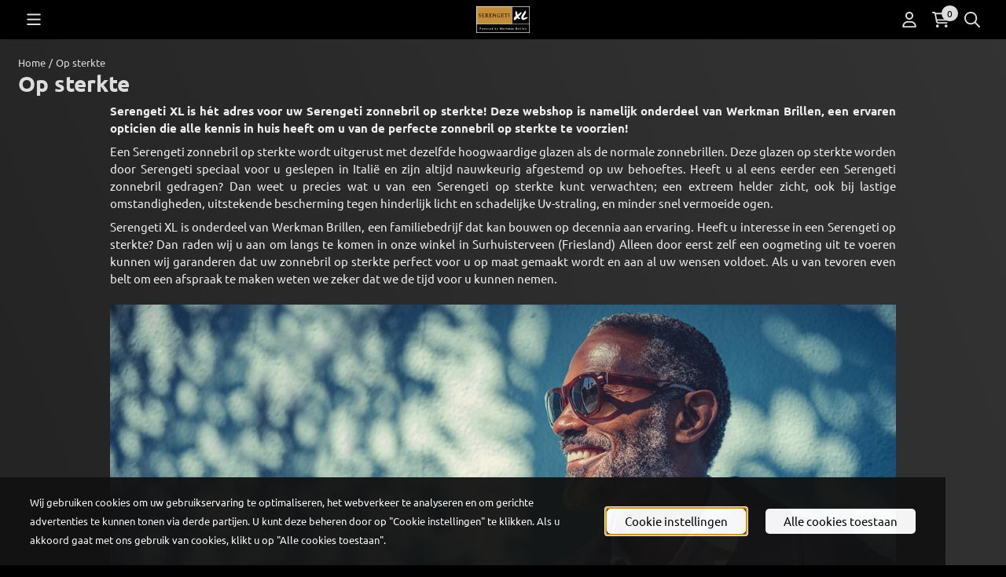

--- FILE ---
content_type: text/html; charset=UTF-8
request_url: https://www.serengetixl.nl/op-sterkte/
body_size: 17731
content:
<!DOCTYPE html> <html lang="nl" class="no-js"> <head> <meta http-equiv="content-type" content="text/html; charset=utf-8"/> <meta name="description" content="Overweegt u een zonnebril op sterkte? Met het RX-programma van Serengeti krijgt u de hoogste kwaliteit zonneglazen! Vrijwel alle actuele modellen zijn verkrijgbaar met glazen op sterkte. Lees snel verder!"/> <meta name="robots" content="index,follow"> <meta name="viewport" content="width=device-width, initial-scale=1, user-scalable=yes, maximum-scale=5" /> <meta name="google-site-verification" content="GdWgbpZxNBQJ2Gok0ivYa1OUccH2"/> <meta name="msvalidate.01" content="0CF9D7D9455F944FDD6F140780FAEE96"/> <title>Serengeti zonnebril op sterkte - bij Serengeti XL!</title> <base href="https://www.serengetixl.nl/"/> <link rel="dns-prefetch" href="https://fonts.gstatic.com/"> <link rel="dns-prefetch" href="https://cdn.shoptrader.com/"> <link rel="dns-prefetch" href="https://connect.facebook.net/"> <link rel="icon" href="https://www.serengetixl.nl/images/faviconimages/xl-favi.png" type="image/x-icon"> <link rel="shortcut icon" type="image/x-icon" href="https://www.serengetixl.nl/images/faviconimages/xl-favi.png"/> <link rel="canonical" href="https://www.serengetixl.nl/op-sterkte/"/> <script>
        window.translations = {
                        PRODUCT_CARD_ARIA_LABEL: 'Product: ',
            PRODUCT_PRIJS_ARIA_LABEL: 'Prijs: ',
                        SHOPPING_CART_BUTTON_ARIA_LABEL_1: 'Voeg ',
            SHOPPING_CART_BUTTON_ARIA_LABEL_2: ' toe aan winkelwagen',
            PRODUCT_PRIJS_KORTING_ARIA_LABEL_1: 'Van ',
            PRODUCT_PRIJS_KORTING_ARIA_LABEL_2: ' voor ',
                        SHOPPINGCART_ARIA_LIVE_QUANTITY_UPDATE_MESSAGE_BEGIN: 'Aantal van',
            SHOPPINGCART_ARIA_LIVE_QUANTITY_INCREASE_MESSAGE: 'is verhoogd naar',
            SHOPPINGCART_ARIA_LIVE_QUANTITY_DECREASE_MESSAGE: 'is verlaagd naar',
            SHOPPINGCART_ARIA_LIVE_DELETE_PRODUCT_MESSAGE: 'is verwijderd uit de winkelwagen.',
            SHOPPINGCART_ARIA_LIVE_QUANTITY_REFRESH_MESSAGE: 'is bijgewerkt naar'
        };
    </script> <style>
            @font-face{font-display:swap;font-family:'Ubuntu';font-style:normal;font-weight:400;src:url(https://fonts.gstatic.com/s/ubuntu/v21/4iCs6KVjbNBYlgoKcg72j00.woff2) format('woff2');unicode-range:U+0460-052F,U+1C80-1C8A,U+20B4,U+2DE0-2DFF,U+A640-A69F,U+FE2E-FE2F}@font-face{font-display:swap;font-family:'Ubuntu';font-style:normal;font-weight:400;src:url(https://fonts.gstatic.com/s/ubuntu/v21/4iCs6KVjbNBYlgoKew72j00.woff2) format('woff2');unicode-range:U+0301,U+0400-045F,U+0490-0491,U+04B0-04B1,U+2116}@font-face{font-display:swap;font-family:'Ubuntu';font-style:normal;font-weight:400;src:url(https://fonts.gstatic.com/s/ubuntu/v21/4iCs6KVjbNBYlgoKcw72j00.woff2) format('woff2');unicode-range:U+1F00-1FFF}@font-face{font-display:swap;font-family:'Ubuntu';font-style:normal;font-weight:400;src:url(https://fonts.gstatic.com/s/ubuntu/v21/4iCs6KVjbNBYlgoKfA72j00.woff2) format('woff2');unicode-range:U+0370-0377,U+037A-037F,U+0384-038A,U+038C,U+038E-03A1,U+03A3-03FF}@font-face{font-display:swap;font-family:'Ubuntu';font-style:normal;font-weight:400;src:url(https://fonts.gstatic.com/s/ubuntu/v21/4iCs6KVjbNBYlgoKcQ72j00.woff2) format('woff2');unicode-range:U+0100-02BA,U+02BD-02C5,U+02C7-02CC,U+02CE-02D7,U+02DD-02FF,U+0304,U+0308,U+0329,U+1D00-1DBF,U+1E00-1E9F,U+1EF2-1EFF,U+2020,U+20A0-20AB,U+20AD-20C0,U+2113,U+2C60-2C7F,U+A720-A7FF}@font-face{font-display:swap;font-family:'Ubuntu';font-style:normal;font-weight:400;src:url(https://fonts.gstatic.com/s/ubuntu/v21/4iCs6KVjbNBYlgoKfw72.woff2) format('woff2');unicode-range:U+0000-00FF,U+0131,U+0152-0153,U+02BB-02BC,U+02C6,U+02DA,U+02DC,U+0304,U+0308,U+0329,U+2000-206F,U+20AC,U+2122,U+2191,U+2193,U+2212,U+2215,U+FEFF,U+FFFD}@font-face{font-display:swap;font-family:'Ubuntu';font-style:normal;font-weight:700;src:url(https://fonts.gstatic.com/s/ubuntu/v21/4iCv6KVjbNBYlgoCxCvjvWyNL4U.woff2) format('woff2');unicode-range:U+0460-052F,U+1C80-1C8A,U+20B4,U+2DE0-2DFF,U+A640-A69F,U+FE2E-FE2F}@font-face{font-display:swap;font-family:'Ubuntu';font-style:normal;font-weight:700;src:url(https://fonts.gstatic.com/s/ubuntu/v21/4iCv6KVjbNBYlgoCxCvjtGyNL4U.woff2) format('woff2');unicode-range:U+0301,U+0400-045F,U+0490-0491,U+04B0-04B1,U+2116}@font-face{font-display:swap;font-family:'Ubuntu';font-style:normal;font-weight:700;src:url(https://fonts.gstatic.com/s/ubuntu/v21/4iCv6KVjbNBYlgoCxCvjvGyNL4U.woff2) format('woff2');unicode-range:U+1F00-1FFF}@font-face{font-display:swap;font-family:'Ubuntu';font-style:normal;font-weight:700;src:url(https://fonts.gstatic.com/s/ubuntu/v21/4iCv6KVjbNBYlgoCxCvjs2yNL4U.woff2) format('woff2');unicode-range:U+0370-0377,U+037A-037F,U+0384-038A,U+038C,U+038E-03A1,U+03A3-03FF}@font-face{font-display:swap;font-family:'Ubuntu';font-style:normal;font-weight:700;src:url(https://fonts.gstatic.com/s/ubuntu/v21/4iCv6KVjbNBYlgoCxCvjvmyNL4U.woff2) format('woff2');unicode-range:U+0100-02BA,U+02BD-02C5,U+02C7-02CC,U+02CE-02D7,U+02DD-02FF,U+0304,U+0308,U+0329,U+1D00-1DBF,U+1E00-1E9F,U+1EF2-1EFF,U+2020,U+20A0-20AB,U+20AD-20C0,U+2113,U+2C60-2C7F,U+A720-A7FF}@font-face{font-display:swap;font-family:'Ubuntu';font-style:normal;font-weight:700;src:url(https://fonts.gstatic.com/s/ubuntu/v21/4iCv6KVjbNBYlgoCxCvjsGyN.woff2) format('woff2');unicode-range:U+0000-00FF,U+0131,U+0152-0153,U+02BB-02BC,U+02C6,U+02DA,U+02DC,U+0304,U+0308,U+0329,U+2000-206F,U+20AC,U+2122,U+2191,U+2193,U+2212,U+2215,U+FEFF,U+FFFD}#owl-carousel-homepage .owl-dots .owl-dot.active span,#owl-carousel-homepage .owl-dots .owl-dot:hover span{background:##999999!important}div#slider-homepage{max-height:1000px}.mega-menu{--mega-menu-column-width:275px;--mega-menu-column-spacer:2rem;--mega-menu-extra-field-spacer:var(--mega-menu-column-spacer);--mega-menu-extra-field-width:275px;--mega-menu-heading-color:var(--grey-900);--mega-menu-heading-color-hover:var(--grey-900);--mega-menu-link-color:var(--grey-700);--mega-menu-link-color-hover:var(--grey-700);--mega-menu-extra-field-color:var(--grey-700);justify-content:space-between;gap:var(--mega-menu-extra-field-spacer);display:none;position:absolute;height:auto;z-index:var(--mega-menu-dropdown-z-index);background:#fff;box-shadow:none;transition-property:box-shadow;border-radius:var(--mega-menu-dropdown-border-radius);border:0}.mega-menu:has(.mega-menu__extra-field){--mega-menu-column-width:245px}.hasSubChilds.mega-menu,.smallMenuMaxItems.mega-menu{--mega-menu-nav-width:calc(100% - var(--mega-menu-extra-field-width) - var(--mega-menu-extra-field-spacer));left:0;width:100%;padding-block:1.5rem;padding-inline:2rem}.hasNoSubChilds:not(.smallMenuMaxItems).mega-menu{--mega-menu-nav-width:auto;--mega-menu-min-width:12rem;min-width:var(--mega-menu-min-width);width:max-content;padding-block:.5rem;padding-inline:var(--site-nav-item-padding-x)}@supports selector(:has(a,b)){.site-nav-item--level-0:has(.hasNoSubChilds:not(.smallMenuMaxItems).mega-menu){position:relative}.hasNoSubChilds:not(.smallMenuMaxItems).mega-menu{min-width:max(var(--mega-menu-min-width), 100%)}}.site-nav-item--level-0 .mega-menu.is-open,.site-nav-item--level-0:hover .mega-menu,.site-nav-item--level-0.js-hover .mega-menu{display:flex;--mega-menu-box-shadow-backdrop:-500vh 1000vh 0 1000vh rgba(0, 0, 0, .05);--mega-menu-box-shadow-border-color:var(--border-color);--mega-menu-box-shadow-border:0 1px 0 0 var(--mega-menu-box-shadow-border-color), /* bottom */
            -1px 0 0 0 var(--mega-menu-box-shadow-border-color), /* left */
            1px 0 0 0 var(--mega-menu-box-shadow-border-color);box-shadow:var(--mega-menu-box-shadow-border),var(--shadow-xl),var(--mega-menu-box-shadow-backdrop)}.hasSubChilds .mega-menu__nav,.smallMenuMaxItems .mega-menu__nav{column-gap:var(--mega-menu-column-spacer);column-width:var(--mega-menu-column-width);column-count:auto}.mega-menu__nav{width:100%}.hasSubChilds .mega-menu__list-wrapper{flex:1 0 auto;width:100%;margin-bottom:1rem;-webkit-column-break-inside:avoid;page-break-inside:avoid;break-inside:avoid}.mega-menu__list-heading,.mega-menu__list-item-link{display:block;text-overflow:ellipsis;overflow-x:hidden}@media screen and (max-width:1200px){.site-nav-item-link--level-0,.mega-menu__list-heading,.mega-menu__list-item-link{font-size:var(--text-size-sm)}}.mega-menu__list-heading:hover,.mega-menu__list-heading:focus,.mega-menu__list-item-link:hover,.mega-menu__list-item-link:focus{text-decoration:underline}.hasSubChilds .mega-menu__list-heading{font-weight:var(--font-weight-bold);color:var(--mega-menu-heading-color)}.hasSubChilds .mega-menu__list-heading:hover,.hasSubChilds .mega-menu__list-heading:focus{color:var(--mega-menu-heading-color-hover)}.hasNoSubChilds .mega-menu__list-heading,.hasNoSubChilds .mega-menu__extra-field{padding-block:.5rem}.mega-menu__list-item-link{padding-block:.25em}.hasNoSubChilds .mega-menu__list-heading,.mega-menu__list-item-link{color:var(--mega-menu-link-color)}.hasNoSubChilds .mega-menu__list-heading:hover,.hasNoSubChilds .mega-menu__list-heading:focus,.mega-menu__list-item-link:hover,.mega-menu__list-item-link:focus{color:var(--mega-menu-link-color-hover)}.mega-menu__btn{--btn-font-weight:var(--font-weight-normal);margin-top:.25rem}.mega-menu__extra-field{color:var(--mega-menu-extra-field-color)}.mega-menu__extra-field img{max-width:100%;height:auto}.mega-menu__extra-field--has-category-image{display:flex}.mega-menu__category-image{margin:auto}
        </style> <link rel="stylesheet" href="/themes/4000/css/abstracts/_print.css" media="print" crossorigin> <link rel="stylesheet" href="/themes/4000/css/abstracts/_variables_new.css?v=131.29571855371892501907" crossorigin> <link rel="stylesheet" href="/images/css/stApp-4000.css?v=131.29571855371892501907" crossorigin> <link rel="stylesheet" href="/themes/4000/css/stProduct-4000.css?v=131.29571855371892501907" crossorigin> <link rel="stylesheet" href="/themes/4000/css/homepagebuilder.css.signalize?controller=categorie&pageId=82&v=131.29571855371892501907" crossorigin> <link rel="stylesheet" href="/themes/4000/css/icomoon.css?v=131.29571855371892501907" media="print" onload="this.media='all'" crossorigin> <script>
        window.dataLayer = window.dataLayer || [];

        function gtag(){
            dataLayer.push(arguments);
        }

        gtag('consent', 'default', {
            'ad_storage': 'granted',
            'ad_user_data': 'granted',
            'ad_personalization': 'granted',
            'analytics_storage': 'granted',
            'functionality_storage': 'granted',
            'personalization_storage': 'granted',
            'security_storage': 'granted',
        });
    </script> <script>(function (w, d, s, l, i) {
            w[l] = w[l] || []; w[l].push({
                'gtm.start':
                    new Date().getTime(), event: 'gtm.js'
            }); var f = d.getElementsByTagName(s)[0],
                j = d.createElement(s), dl = l != 'dataLayer' ? '&l=' + l : ''; j.async = true; j.src =
                'https://www.googletagmanager.com/gtm.js?id=' + i + dl; f.parentNode.insertBefore(j, f);
        })(window,document,'script','dataLayer','G-1C8PB7NXCQ');
    </script>
    

    
    
        
        
        
        
        </head> <body id="st_index" class="op-sterkte not-logged-in "> <noscript> <iframe src="https://www.googletagmanager.com/ns.html?id=G-1C8PB7NXCQ" height="0" width="0" style="display:none;visibility:hidden"></iframe> </noscript> <a href="#main-content" class="skip-link_btn btn btn-dark">Ga naar hoofdinhoud</a> <a name="body-top"></a> <div class="page_placeholder_layover" id="page_placeholder_layover"> <img src="opc_loader.png" class="opc_loader" alt="" role="presentation"/> </div> <div id="cookieAriaLiveRegion" class="sr-only" aria-live="polite" aria-atomic="true"> <p id="cookieAriaLiveMessage">Cookievoorkeuren zijn momenteel gesloten.</p> </div><aside class="topmenu" aria-label="Topmenu"> <div class="bs-container d-flex" style="height:100%;"> <div class="topmenu-inner" id="menu_top"> <div class="topmenu-inner-col"> </div> <nav class="topmenu-inner-col" aria-label="Topmenu navigatie"> <ul class="topmenu-nav"> <li class="topmenu-nav-item topmenu-nav-item-1"><a href="https://www.serengetixl.nl/onze-winkel/" target="_self">Bezoek onze winkel!</a></li> <li class="topmenu-nav-item topmenu-nav-item-2"><a href="https://www.serengetixl.nl/goede-zonnebril/" target="_self">Zonnebril tips</a></li> <li class="topmenu-nav-item topmenu-nav-item-3"><a href="https://www.serengetixl.nl/login.php" target="_self">Account aanmaken</a></li> </ul> <ul class="topmenu_login-box"> <li class="login-button"> <button href="https://www.serengetixl.nl/login.php" id="login-toggle" aria-haspopup="true" aria-controls="login-form" aria-expanded="false" class="loggedin btn-topmenu">
                Inloggen<span class="st-icon st-icon-style-regular st-icon-caret-down"> <svg xmlns="http://www.w3.org/2000/svg" viewBox="0 0 320 512"> <path d="M137.4 374.6c12.5 12.5 32.8 12.5 45.3 0l128-128c9.2-9.2 11.9-22.9 6.9-34.9s-16.6-19.8-29.6-19.8L32 192c-12.9 0-24.6 7.8-29.6 19.8s-2.2 25.7 6.9 34.9l128 128z"/> </svg> </span> </button> <div id="login-bar" class="dropdown-menu" role="form" aria-labelledby="login-toggle" hidden> <form name="login-bar" action="https://www.serengetixl.nl/login.php?action=process" method="post" enctype="application/x-www-form-urlencoded" autocomplete="off"> <input type="hidden" name="form_name" value="login-bar"> <div id="login-bar-email-adress"> <label for="loginBarEmail">E-mailadres:</label> <input type="email" name="email_address" class="form-control" id="loginBarEmail" autocomplete="username email"> </div> <div id="login-bar-password"> <label for="loginbarPassword">Wachtwoord</label> <input type="password" name="password" class="form-control" id="loginbarPassword" autocomplete="current-password"> </div> <div class="login-bar-submit"> <button type="submit" class="configuration_btn configuration_button configuration_button_general has_icon_left"> <span class="st-icon st-icon-style-regular st-icon-user"> <svg xmlns="http://www.w3.org/2000/svg" viewBox="0 0 448 512"> <path d="M272 304h-96C78.8 304 0 382.8 0 480c0 17.67 14.33 32 32 32h384c17.67 0 32-14.33 32-32C448 382.8 369.2 304 272 304zM48.99 464C56.89 400.9 110.8 352 176 352h96c65.16 0 119.1 48.95 127 112H48.99zM224 256c70.69 0 128-57.31 128-128c0-70.69-57.31-128-128-128S96 57.31 96 128C96 198.7 153.3 256 224 256zM224 48c44.11 0 80 35.89 80 80c0 44.11-35.89 80-80 80S144 172.1 144 128C144 83.89 179.9 48 224 48z"/> </svg> </span> <span class="button">Inloggen</span> </button> </div> <div id="login-bar-password-forgotten"> <a href="https://www.serengetixl.nl/password_forgotten.php" class="user_pass_forgotten text-decoration-underline">Wachtwoord vergeten?</a> </div> <div id="login-bar-create-account"> <a href="https://www.serengetixl.nl/create_account.php" class="user_create_account text-decoration-underline">Account aanmaken</a> </div> </form> </div> </li> </ul> </nav> </div> </div> </aside><header class="site-header site-header-large site-header-large-logo-left" role="banner" aria-label="Website header"> <div class="bs-container"> <div class="site-header-inner row align-items-center justify-content-between"> <div class="col-auto col-logo d-flex align-items-center"> <a class="header-logo | d-flex justify-content-center align-items-center" style="height:100%;" href="https://www.serengetixl.nl/" > <img data-use-webp='no' fetchpriority='high' width='200' height='100' alt='serengetixl.nl Startpagina' style=' box-sizing:content-box;
            max-height:125px;
            max-width:500px;
            padding-top:10px;
            padding-bottom:20px;' class='header-logo-image' src='/images/shoplogoimages/serengetixl-logo-2023-klein.jpg' onerror='this.onerror=null; this.src="/images/placeholders/image_missing_vierkant.png";'> </a> </div> <div class="col"> <div class="site-header-searchbar"> <form name="advanced_search" action="https://www.serengetixl.nl/advanced_search_result.php" method="get" enctype="application/x-www-form-urlencoded"> <input type="hidden" name="form_name" value="advanced_search"> <label for="search" class="sr-only">Zoeken</label> <div class="input-group"> <input type="hidden" name="search_in_description" value="1"> <input type="hidden" name="Beschrijving" value="1"> <input type="hidden" name="Artikelnaam" value=true> <input type="hidden" name="Ean" value="1"> <input type="hidden" name="Sku" value="1"> <input type="hidden" name="Artikelnummer" value="1"> <input type="hidden" name="Tag" value="0"> <input type="hidden" name="inc_subcat" value="1"> <input name="keywords" type="search" value="" placeholder="Zoeken..." class="form-control form-control-visually-first" id="search"/> <button class="btn btn-icon btn-secondary" type="submit"> <span class="st-icon st-icon-style-regular st-icon-magnifying-glass"> <svg xmlns="http://www.w3.org/2000/svg" viewBox="0 0 512 512"> <path d="M504.1 471l-134-134C399.1 301.5 415.1 256.8 415.1 208c0-114.9-93.13-208-208-208S-.0002 93.13-.0002 208S93.12 416 207.1 416c48.79 0 93.55-16.91 129-45.04l134 134C475.7 509.7 481.9 512 488 512s12.28-2.344 16.97-7.031C514.3 495.6 514.3 480.4 504.1 471zM48 208c0-88.22 71.78-160 160-160s160 71.78 160 160s-71.78 160-160 160S48 296.2 48 208z"/> </svg> </span> </button> </div> </form> <div class="overlay-searchbar"></div> </div> </div> <div class="col-auto d-flex justify-content-end"> <nav class="site-header-nav d-flex" aria-label="Gebruikersnavigatie"> <a href="https://www.serengetixl.nl/login.php" role="button" class="site-header-nav-item  " aria-label="Inloggen"> <span class="st-icon st-icon-style-regular st-icon-user"> <svg xmlns="http://www.w3.org/2000/svg" viewBox="0 0 448 512"> <path d="M272 304h-96C78.8 304 0 382.8 0 480c0 17.67 14.33 32 32 32h384c17.67 0 32-14.33 32-32C448 382.8 369.2 304 272 304zM48.99 464C56.89 400.9 110.8 352 176 352h96c65.16 0 119.1 48.95 127 112H48.99zM224 256c70.69 0 128-57.31 128-128c0-70.69-57.31-128-128-128S96 57.31 96 128C96 198.7 153.3 256 224 256zM224 48c44.11 0 80 35.89 80 80c0 44.11-35.89 80-80 80S144 172.1 144 128C144 83.89 179.9 48 224 48z"/> </svg> </span> </a> <div class="site-header-basket-wrapper basket_wrapper"> <div class="site-header-nav-item"> <a href="https://www.serengetixl.nl/shopping_cart.php" role="button" id="basket-toggle" class="basket-button" aria-controls="floating-basket" aria-expanded="false" aria-label="Winkelwagen bekijken, 0 items" aria-haspopup="true"> <span class="st-icon st-icon-style-regular st-icon-cart-shopping"> <svg xmlns="http://www.w3.org/2000/svg" viewBox="0 0 576 512"> <path d="M24 0C10.7 0 0 10.7 0 24S10.7 48 24 48H69.5c3.8 0 7.1 2.7 7.9 6.5l51.6 271c6.5 34 36.2 58.5 70.7 58.5H488c13.3 0 24-10.7 24-24s-10.7-24-24-24H199.7c-11.5 0-21.4-8.2-23.6-19.5L170.7 288H459.2c32.6 0 61.1-21.8 69.5-53.3l41-152.3C576.6 57 557.4 32 531.1 32h-411C111 12.8 91.6 0 69.5 0H24zM131.1 80H520.7L482.4 222.2c-2.8 10.5-12.3 17.8-23.2 17.8H161.6L131.1 80zM176 512a48 48 0 1 0 0-96 48 48 0 1 0 0 96zm336-48a48 48 0 1 0 -96 0 48 48 0 1 0 96 0z"/> </svg> </span> <span class="quantity" id="basket-count" data-bind="text: cartCount" aria-live="polite">0</span> </a> </div> <div class="floating_basket_wrapper dropdown-menu" id="floating-basket" aria-label="Winkelwagen overzicht" hidden> <div class="basket_content"> <a href="https://www.serengetixl.nl/shopping_cart.php" id="skip-to-checkout">Sla productlijst over en ga naar afrekenen</a> <table data-bind="visible: cartTable().length > 0" role="table" aria-label="Producten in winkelwagen"> <tbody data-bind="foreach: cartTable" role="rowgroup"> <tr role="row" data-bind="attr: { 'aria-labelledby': 'product-name-' + product_id(), 'aria-describedby': 'product-quantity-' + product_id() + ' product-price-' + product_id() }"> <td role="cell" class="product_image_cell"> <div class="product_image"> <img data-bind="attr: { src: image(), alt: name }"> </div> </td> <td role="cell" class="product_name_cell"> <p data-bind="attr: { 'id': 'product-name-' + product_id() }"><span data-bind="attr: { 'id': 'product-quantity-' + product_id() }, text: quantity"></span> x <a data-bind="attr: { href: url, 'aria-describedby': 'product-quantity-' + product_id() }, text: name"></a></p> <span data-bind="foreach: attributes, visible: attributes().length > 0"> <small><i>-&nbsp;<span data-bind="html: option_name() + ' ' + value_name()"></span></i></small><br> </span> <p data-bind="attr: { 'id': 'product-price-' + product_id() }, html: $root.currencyFormat.symbolLeft + stAppTools.number_format(parseFloat(total_price()) * parseFloat($root.currencyFormat.value), $root.currencyFormat.decimalPlaces, $root.currencyFormat.decimalPoint, $root.currencyFormat.thousandsPoint) + $root.currencyFormat.symbolRight"></p> </td> <td class="product_price_cell" data-bind="click: $parent.removeProduct"> <button aria-label="Verwijder dit product uit de winkelwagen" class="btn btn-transparent"> <span class="st-icon st-icon-style-regular st-icon-trash"> <svg xmlns="http://www.w3.org/2000/svg" viewBox="0 0 448 512"> <path d="M424 80C437.3 80 448 90.75 448 104C448 117.3 437.3 128 424 128H412.4L388.4 452.7C385.9 486.1 358.1 512 324.6 512H123.4C89.92 512 62.09 486.1 59.61 452.7L35.56 128H24C10.75 128 0 117.3 0 104C0 90.75 10.75 80 24 80H93.82L130.5 24.94C140.9 9.357 158.4 0 177.1 0H270.9C289.6 0 307.1 9.358 317.5 24.94L354.2 80H424zM177.1 48C174.5 48 171.1 49.34 170.5 51.56L151.5 80H296.5L277.5 51.56C276 49.34 273.5 48 270.9 48H177.1zM364.3 128H83.69L107.5 449.2C108.1 457.5 115.1 464 123.4 464H324.6C332.9 464 339.9 457.5 340.5 449.2L364.3 128z"/> </svg> </span> </button> </td> </tr> </tbody> </table> <span class="shopping-cart-empty" data-bind="visible: cartTable().length == 0">
            Uw winkelwagen is leeg
        </span> </div> <div class="clear"></div> <div class="floating_basket_total clearfix"> <span class="floating_basket_total_price" data-bind="html: cartValue"></span> <a id="btn-basket-checkout" href="https://www.serengetixl.nl/shopping_cart.php" class="configuration_btn configuration_button button configuration_button_submit has_icon_right" data-bind="visible: cartTable().length != 0" role="button"> <span class="button">Afrekenen</span> <span class="st-icon st-icon-style-regular st-icon-arrow-right"> <svg xmlns="http://www.w3.org/2000/svg" viewBox="0 0 448 512"> <path d="M264.6 70.63l176 168c4.75 4.531 7.438 10.81 7.438 17.38s-2.688 12.84-7.438 17.38l-176 168c-9.594 9.125-24.78 8.781-33.94-.8125c-9.156-9.5-8.812-24.75 .8125-33.94l132.7-126.6H24.01c-13.25 0-24.01-10.76-24.01-24.01s10.76-23.99 24.01-23.99h340.1l-132.7-126.6C221.8 96.23 221.5 80.98 230.6 71.45C239.8 61.85 254.1 61.51 264.6 70.63z"/> </svg> </span> </a> </div> </div> </div> </nav> </div> </div> </div> </header><header class="main-header-mobile" role="banner" aria-label="Website header"> <div class="header-mobile "> <div class="bs-container header-mobile-container"> <div class="header-mobile-col" style="flex:1;"> <div class="header-mobile-icon menu-icon" tabindex="0" role="button" aria-controls="mobile_menu" aria-expanded="false"> <span class="st-icon st-icon-style-regular st-icon-bars"> <svg xmlns="http://www.w3.org/2000/svg" viewBox="0 0 448 512"> <path d="M0 88C0 74.75 10.75 64 24 64H424C437.3 64 448 74.75 448 88C448 101.3 437.3 112 424 112H24C10.75 112 0 101.3 0 88zM0 248C0 234.7 10.75 224 24 224H424C437.3 224 448 234.7 448 248C448 261.3 437.3 272 424 272H24C10.75 272 0 261.3 0 248zM424 432H24C10.75 432 0 421.3 0 408C0 394.7 10.75 384 24 384H424C437.3 384 448 394.7 448 408C448 421.3 437.3 432 424 432z"/> </svg> </span></div> </div> <div class="header-mobile-col"> <div id="mobile_menu_logo" class="header-mobile-logo"> <a class="header-mobile-logo-link" href=https://www.serengetixl.nl/> <img data-use-webp='no' width='200' height='100' fetchpriority='high' alt='serengetixl.nl Startpagina' class='header-mobile-logo-image' src='/images/shoplogoimages/serengetixl-logo-2023-klein.jpg' onerror='this.onerror=null; this.src="/images/placeholders/image_missing_vierkant.png";'> </a> </div> </div> <nav class="header-mobile-col justify-content-end" style="flex:1;" id="mobile_menu_show_quantity_JS" aria-label="Gebruikersnavigatie"> <div class="header-mobile-icon account-icon"> <a href="https://www.serengetixl.nl/account.php"> <span class="st-icon st-icon-style-regular st-icon-user"> <svg xmlns="http://www.w3.org/2000/svg" viewBox="0 0 448 512"> <path d="M272 304h-96C78.8 304 0 382.8 0 480c0 17.67 14.33 32 32 32h384c17.67 0 32-14.33 32-32C448 382.8 369.2 304 272 304zM48.99 464C56.89 400.9 110.8 352 176 352h96c65.16 0 119.1 48.95 127 112H48.99zM224 256c70.69 0 128-57.31 128-128c0-70.69-57.31-128-128-128S96 57.31 96 128C96 198.7 153.3 256 224 256zM224 48c44.11 0 80 35.89 80 80c0 44.11-35.89 80-80 80S144 172.1 144 128C144 83.89 179.9 48 224 48z"/> </svg> </span> </a> </div> <div class="header-mobile-icon shopping-icon"> <a href="https://www.serengetixl.nl/shopping_cart.php"> <span class="st-icon st-icon-style-regular st-icon-cart-shopping"> <svg xmlns="http://www.w3.org/2000/svg" viewBox="0 0 576 512"> <path d="M24 0C10.7 0 0 10.7 0 24S10.7 48 24 48H69.5c3.8 0 7.1 2.7 7.9 6.5l51.6 271c6.5 34 36.2 58.5 70.7 58.5H488c13.3 0 24-10.7 24-24s-10.7-24-24-24H199.7c-11.5 0-21.4-8.2-23.6-19.5L170.7 288H459.2c32.6 0 61.1-21.8 69.5-53.3l41-152.3C576.6 57 557.4 32 531.1 32h-411C111 12.8 91.6 0 69.5 0H24zM131.1 80H520.7L482.4 222.2c-2.8 10.5-12.3 17.8-23.2 17.8H161.6L131.1 80zM176 512a48 48 0 1 0 0-96 48 48 0 1 0 0 96zm336-48a48 48 0 1 0 -96 0 48 48 0 1 0 96 0z"/> </svg> </span> <span class="quantity" data-bind="text: cartCount"></span> </a> </div> <div class="header-mobile-icon js-toggle-mobile-searchbar | search-icon"> <a> <span class="st-icon st-icon-style-regular st-icon-magnifying-glass"> <svg xmlns="http://www.w3.org/2000/svg" viewBox="0 0 512 512"> <path d="M504.1 471l-134-134C399.1 301.5 415.1 256.8 415.1 208c0-114.9-93.13-208-208-208S-.0002 93.13-.0002 208S93.12 416 207.1 416c48.79 0 93.55-16.91 129-45.04l134 134C475.7 509.7 481.9 512 488 512s12.28-2.344 16.97-7.031C514.3 495.6 514.3 480.4 504.1 471zM48 208c0-88.22 71.78-160 160-160s160 71.78 160 160s-71.78 160-160 160S48 296.2 48 208z"/> </svg> </span> </a> </div> </nav> </div> </div> <div class="header-mobile-search js-header-mobile-search"> <div class="bs-container"> <div class="mobile-searchbox"> <form name="advanced_search" action="https://www.serengetixl.nl/advanced_search_result.php" method="get" enctype="application/x-www-form-urlencoded"> <input type="hidden" name="form_name" value="advanced_search"> <label for="sqr_mobile_search" class="sr-only">Zoeken</label> <div class="input-group"> <input type="hidden" name="search_in_description" value="1"> <input type="hidden" name="inc_subcat" value="1"> <input name="keywords" type="search" value="" placeholder="Zoeken..." class="form-control form-control-visually-first" id="sqr_mobile_search"/> <button class="btn btn-icon btn-secondary" type="submit"> <span class="st-icon st-icon-style-regular st-icon-magnifying-glass"> <svg xmlns="http://www.w3.org/2000/svg" viewBox="0 0 512 512"> <path d="M504.1 471l-134-134C399.1 301.5 415.1 256.8 415.1 208c0-114.9-93.13-208-208-208S-.0002 93.13-.0002 208S93.12 416 207.1 416c48.79 0 93.55-16.91 129-45.04l134 134C475.7 509.7 481.9 512 488 512s12.28-2.344 16.97-7.031C514.3 495.6 514.3 480.4 504.1 471zM48 208c0-88.22 71.78-160 160-160s160 71.78 160 160s-71.78 160-160 160S48 296.2 48 208z"/> </svg> </span> </button> </div> </form> </div> </div> </div> <div id="mobile_menu_overlay" class=""></div> <nav id="mobile_menu_container" class=" " aria-label="Mobiele navigatie"> <div id="mobile_menu" class="mobile_menu" role="navigation"> <section id="mobile_menu_info" class="header-mobile-open" aria-label="Mobiele navigatie header"> <div class="bs-container header-mobile-container"> <p class="mobile-menu-header">Menu</p> <button id="mobile_menu_close" class="btn btn-transparent header-mobile-icon menu-close" aria-label="Sluit menu" type="button"> <span class="st-icon st-icon-style-regular st-icon-xmark"> <svg xmlns="http://www.w3.org/2000/svg" viewBox="0 0 320 512"> <path d="M312.1 375c9.369 9.369 9.369 24.57 0 33.94s-24.57 9.369-33.94 0L160 289.9l-119 119c-9.369 9.369-24.57 9.369-33.94 0s-9.369-24.57 0-33.94L126.1 256L7.027 136.1c-9.369-9.369-9.369-24.57 0-33.94s24.57-9.369 33.94 0L160 222.1l119-119c9.369-9.369 24.57-9.369 33.94 0s9.369 24.57 0 33.94L193.9 256L312.1 375z"/> </svg> </span> </button> </div> </section> <section id="mobile_nav_container" aria-label="Mobiele navigatie"> <div class="mobile_menu_extra_items"> </div> <nav id="categories" class="categories_box mobile_box" aria-label="Primaire navigatie"> <ul class="mobile-menu-list box_content"> <li class="menu-header parent-item" id="dmrp_0"> <a class="item" href="https://www.serengetixl.nl/">
                            Home
                        </a> </li> <li class="menu-header parent-item" id="dmm_41"> <a class="item menu-toggle" aria-expanded="false" aria-controls="submenu-cat-41" role="button" target="_self" href="https://www.serengetixl.nl/serengeti-zonnebrillen/">
                                Zonnebrillen
                            </a> <button class="submenu-toggle" aria-controls="submenu-cat-41" aria-expanded="false" aria-label='Toon submenu voor Zonnebrillen'> <span class="expand expandable-item show-chevron-right"><span class='st-icon st-icon-chevron-down fa-icon fa-icon-chevron-down'></span><span class='st-icon st-icon-chevron-right fa-icon fa-icon-chevron-right'></span></span></button><ul class="menu-content zonnebrillen parent-item" id="submenu-cat-41" hidden> <li class="menu-header " id="dmrp_13"> <a class="item" href="https://www.serengetixl.nl/serengeti-zonnebrillen/" target="_self"> <span style="margin-left: 0px; margin-right: .5rem;"><span class='st-icon fa-icon fa-icon-caret-right'></span></span>Alle zonnebrillen      </a></li> <li class="menu-header " id="dmrp_42"> <a class="item" href="https://www.serengetixl.nl/serengeti-zonnebrillen/serengeti-modellen/" target="_self"> <span style="margin-left: 0px; margin-right: .5rem;"><span class='st-icon fa-icon fa-icon-caret-right'></span></span>Modellen      </a></li> <li class="menu-header " id="dmrp_149"> <a class="item" href="https://www.serengetixl.nl/serengeti-zonnebrillen/collections/" target="_self"> <span style="margin-left: 0px; margin-right: .5rem;"><span class='st-icon fa-icon fa-icon-caret-right'></span></span>Collecties      </a></li> <li class="menu-header " id="dmrp_344"> <a class="item" href="https://www.serengetixl.nl/serengeti-zonnebrillen/limited-edition/" target="_self"> <span style="margin-left: 0px; margin-right: .5rem;"><span class='st-icon fa-icon fa-icon-caret-right'></span></span>Limited Edition      </a></li> <li class="menu-header " id="dmrp_232"> <a class="item" href="https://www.serengetixl.nl/serengeti-zonnebrillen/voor-piloten/" target="_self"> <span style="margin-left: 0px; margin-right: .5rem;"><span class='st-icon fa-icon fa-icon-caret-right'></span></span>Voor piloten      </a></li> <li class="menu-header " id="dmrp_233"> <a class="item" href="https://www.serengetixl.nl/serengeti-zonnebrillen/toebehoren/" target="_self"> <span style="margin-left: 0px; margin-right: .5rem;"><span class='st-icon fa-icon fa-icon-caret-right'></span></span>Toebehoren      </a></li> <li class="menu-header " id="dmrp_348"> <a class="item" href="https://www.serengetixl.nl/serengeti-zonnebrillen/nieuw-2025/" target="_self"> <span style="margin-left: 0px; margin-right: .5rem;"><span class='st-icon fa-icon fa-icon-caret-right'></span></span>NIEUW 2025      </a></li> <li class="menu-header " id="dmrp_369"> <a class="item" href="https://www.serengetixl.nl/serengeti-zonnebrillen/nieuw-2026/" target="_self"> <span style="margin-left: 0px; margin-right: .5rem;"><span class='st-icon fa-icon fa-icon-caret-right'></span></span>NIEUW 2026      </a></li></ul></li> <li class="menu-header parent-item" id="dmm_230"> <a class="item menu-toggle" aria-expanded="false" aria-controls="submenu-cat-230" role="button" target="_self" href="https://www.serengetixl.nl/serengeti-zonnebrillen/aanbieding/">
                                AANBIEDINGEN
                            </a> </li> <li class="menu-header parent-item" id="dmm_235"> <a class="item menu-toggle" aria-expanded="false" aria-controls="submenu-cat-235" role="button" target="_self" href="https://www.serengetixl.nl/op-sterkte/">
                                Op sterkte
                            </a> </li> <li class="menu-header parent-item" id="dmm_299"> <a class="item menu-toggle" aria-expanded="false" aria-controls="submenu-cat-299" role="button" target="_self" href="https://www.serengetixl.nl/serengeti-monturen/">
                                Monturen
                            </a> <button class="submenu-toggle" aria-controls="submenu-cat-299" aria-expanded="false" aria-label='Toon submenu voor Monturen'> <span class="expand expandable-item show-chevron-right"><span class='st-icon st-icon-chevron-down fa-icon fa-icon-chevron-down'></span><span class='st-icon st-icon-chevron-right fa-icon fa-icon-chevron-right'></span></span></button><ul class="menu-content monturen parent-item" id="submenu-cat-299" hidden> <li class="menu-header " id="dmrp_341"> <a class="item" href="https://www.serengetixl.nl/serengeti-monturen/" target="_self"> <span style="margin-left: 0px; margin-right: .5rem;"><span class='st-icon fa-icon fa-icon-caret-right'></span></span>Alle monturen      </a></li> <li class="menu-header " id="dmrp_333"> <a class="item" href="https://www.serengetixl.nl/serengeti-monturen/clip-ons/" target="_self"> <span style="margin-left: 0px; margin-right: .5rem;"><span class='st-icon fa-icon fa-icon-caret-right'></span></span>Clip-ons      </a></li></ul></li> <li class="menu-header parent-item" id="dmm_236"> <a class="item menu-toggle" aria-expanded="false" aria-controls="submenu-cat-236" role="button" target="_self" href="https://www.serengetixl.nl/informatie/">
                                Informatie
                            </a> <button class="submenu-toggle" aria-controls="submenu-cat-236" aria-expanded="false" aria-label='Toon submenu voor Informatie'> <span class="expand expandable-item show-chevron-right"><span class='st-icon st-icon-chevron-down fa-icon fa-icon-chevron-down'></span><span class='st-icon st-icon-chevron-right fa-icon fa-icon-chevron-right'></span></span></button><ul class="menu-content informatie parent-item" id="submenu-cat-236" hidden> <li class="menu-header " id="dmrp_243"> <a class="item" href="https://www.serengetixl.nl/informatie/glazen/" target="_self"> <span style="margin-left: 0px; margin-right: .5rem;"><span class='st-icon fa-icon fa-icon-caret-right'></span></span>Glazen      </a></li> <li class="menu-header " id="dmrp_237"> <a class="item" href="https://www.serengetixl.nl/informatie/technologie/" target="_self"> <span style="margin-left: 0px; margin-right: .5rem;"><span class='st-icon fa-icon fa-icon-caret-right'></span></span>Technologie      </a></li> <li class="menu-header " id="dmrp_242"> <a class="item" href="https://www.serengetixl.nl/informatie/monturen/" target="_self"> <span style="margin-left: 0px; margin-right: .5rem;"><span class='st-icon fa-icon fa-icon-caret-right'></span></span>Monturen      </a></li> <li class="menu-header " id="dmrp_11"> <a class="item" href="https://www.serengetixl.nl/goede-zonnebril/" target="_self"> <span style="margin-left: 0px; margin-right: .5rem;"><span class='st-icon fa-icon fa-icon-caret-right'></span></span>Zonnebril tips      </a></li></ul></li> <li class="menu-header parent-item" id="dmm_244"> <a class="item menu-toggle" aria-expanded="false" aria-controls="submenu-cat-244" role="button" target="_self" href="https://www.serengetixl.nl/klantenservice/">
                                Klantenservice
                            </a> <button class="submenu-toggle" aria-controls="submenu-cat-244" aria-expanded="false" aria-label='Toon submenu voor Klantenservice'> <span class="expand expandable-item show-chevron-right"><span class='st-icon st-icon-chevron-down fa-icon fa-icon-chevron-down'></span><span class='st-icon st-icon-chevron-right fa-icon fa-icon-chevron-right'></span></span></button><ul class="menu-content klantenservice parent-item" id="submenu-cat-244" hidden> <li class="menu-header " id="dmrp_28"> <a class="item" href="https://www.serengetixl.nl/uw-bestelling/" target="_self"> <span style="margin-left: 0px; margin-right: .5rem;"><span class='st-icon fa-icon fa-icon-caret-right'></span></span>Uw bestelling      </a></li> <li class="menu-header " id="dmrp_10"> <a class="item" href="https://www.serengetixl.nl/retourneren/" target="_self"> <span style="margin-left: 0px; margin-right: .5rem;"><span class='st-icon fa-icon fa-icon-caret-right'></span></span>Retourneren      </a></li> <li class="menu-header " id="dmrp_5"> <a class="item" href="https://www.serengetixl.nl/over-ons/" target="_self"> <span style="margin-left: 0px; margin-right: .5rem;"><span class='st-icon fa-icon fa-icon-caret-right'></span></span>Over ons      </a></li> <li class="menu-header " id="dmrp_8"> <a class="item" href="https://www.serengetixl.nl/contact/" target="_self"> <span style="margin-left: 0px; margin-right: .5rem;"><span class='st-icon fa-icon fa-icon-caret-right'></span></span>Contact      </a></li></ul></li> <li class="menu-header parent-item" id="dmm_245"> <a class="item menu-toggle" aria-expanded="false" aria-controls="submenu-cat-245" role="button" target="_self" href="https://www.serengetixl.nl/nieuws/">
                                Nieuws
                            </a> </li> </ul> <div class="sub-menu-mobile"> <div class="sub-menu-mobile__top-menu-content"> <ul class="top_menu"> <li class="item1"><a href="https://www.serengetixl.nl/onze-winkel/" target="_self">Bezoek onze winkel!</a></li> <li class="item2"><a href="https://www.serengetixl.nl/goede-zonnebril/" target="_self">Zonnebril tips</a></li> <li class="item3"><a href="https://www.serengetixl.nl/login.php" target="_self">Account aanmaken</a></li> </ul> </div> <div class="sub-menu-mobile__social-media-items"> <div class="mobile-menu-socialmedia"> </div> </div> </div> </nav> <input type="hidden" name="MOBILE_SHOW_CATEGORIES_ONLY" value="true"> </section> </div> </nav> </header><nav class="site-nav site-nav-header-big" aria-label="Primaire navigatie"> <div class="bs-container site-nav-container"> <ul class="site-nav-inner site-nav--justify-content-start"><li class="item2 | site-nav-item site-nav-item--level-0"><a class="site-nav-item-link site-nav-item-link--level-0" role='button' aria-haspopup="true" aria-expanded="false" aria-controls="submenu-zonnebrillen" id="nav-zonnebrillen" href="https://www.serengetixl.nl/serengeti-zonnebrillen/" target="_self"><span>Zonnebrillen</span><span class='st-icon fa-icon fa-icon-caret-down'></span></a><ul class="mega-menu menu-dropdown hasNoSubChilds" id="submenu-zonnebrillen" hidden role="menu"><li class="mega-menu__nav"><ul> <li class="mega-menu__list-wrapper menu-backlink"> <a class="mega-menu__list-heading" href="https://www.serengetixl.nl/serengeti-zonnebrillen/">Alles in Zonnebrillen</a> <li class="mega-menu__list-wrapper"> <a class="mega-menu__list-heading" href="https://www.serengetixl.nl/serengeti-zonnebrillen/">Alle zonnebrillen</a> </li> <li class="mega-menu__list-wrapper"> <a class="mega-menu__list-heading" href="https://www.serengetixl.nl/serengeti-zonnebrillen/serengeti-modellen/">Modellen</a> </li> <li class="mega-menu__list-wrapper"> <a class="mega-menu__list-heading" href="https://www.serengetixl.nl/serengeti-zonnebrillen/collections/">Collecties</a> </li> <li class="mega-menu__list-wrapper"> <a class="mega-menu__list-heading" href="https://www.serengetixl.nl/serengeti-zonnebrillen/limited-edition/">Limited Edition</a> </li> <li class="mega-menu__list-wrapper"> <a class="mega-menu__list-heading" href="https://www.serengetixl.nl/serengeti-zonnebrillen/voor-piloten/">Voor piloten</a> </li> <li class="mega-menu__list-wrapper"> <a class="mega-menu__list-heading" href="https://www.serengetixl.nl/serengeti-zonnebrillen/toebehoren/">Toebehoren</a> </li> <li class="mega-menu__list-wrapper"> <a class="mega-menu__list-heading" href="https://www.serengetixl.nl/serengeti-zonnebrillen/nieuw-2025/">NIEUW 2025</a> </li> <li class="mega-menu__list-wrapper"> <a class="mega-menu__list-heading" href="https://www.serengetixl.nl/serengeti-zonnebrillen/nieuw-2026/">NIEUW 2026</a> </li></ul></li></li></ul><li class="item3 | site-nav-item site-nav-item--level-0"><a class="site-nav-item-link site-nav-item-link--level-0" href="https://www.serengetixl.nl/serengeti-zonnebrillen/aanbieding/" target="_self"><span>AANBIEDINGEN</span></a><li class="item4 | site-nav-item site-nav-item--level-0"><a class="site-nav-item-link site-nav-item-link--level-0" href="https://www.serengetixl.nl/op-sterkte/" target="_self"><span>Op sterkte</span></a><li class="item5 | site-nav-item site-nav-item--level-0"><a class="site-nav-item-link site-nav-item-link--level-0" role='button' aria-haspopup="true" aria-expanded="false" aria-controls="submenu-monturen" id="nav-monturen" href="https://www.serengetixl.nl/serengeti-monturen/" target="_self"><span>Monturen</span><span class='st-icon fa-icon fa-icon-caret-down'></span></a><ul class="mega-menu menu-dropdown hasNoSubChilds" id="submenu-monturen" hidden role="menu"><li class="mega-menu__nav"><ul> <li class="mega-menu__list-wrapper menu-backlink"> <a class="mega-menu__list-heading" href="https://www.serengetixl.nl/serengeti-monturen/">Alles in Monturen</a> <li class="mega-menu__list-wrapper"> <a class="mega-menu__list-heading" href="https://www.serengetixl.nl/serengeti-monturen/">Alle monturen</a> </li> <li class="mega-menu__list-wrapper"> <a class="mega-menu__list-heading" href="https://www.serengetixl.nl/serengeti-monturen/clip-ons/">Clip-ons</a> </li></ul></li></li></ul><li class="item6 | site-nav-item site-nav-item--level-0"><a class="site-nav-item-link site-nav-item-link--level-0" role='button' aria-haspopup="true" aria-expanded="false" aria-controls="submenu-informatie" id="nav-informatie" href="https://www.serengetixl.nl/informatie/" target="_self"><span>Informatie</span><span class='st-icon fa-icon fa-icon-caret-down'></span></a><ul class="mega-menu menu-dropdown hasNoSubChilds" id="submenu-informatie" hidden role="menu"><li class="mega-menu__nav"><ul> <li class="mega-menu__list-wrapper menu-backlink"> <a class="mega-menu__list-heading" href="https://www.serengetixl.nl/informatie/">Alles in Informatie</a> <li class="mega-menu__list-wrapper"> <a class="mega-menu__list-heading" href="https://www.serengetixl.nl/informatie/glazen/">Glazen</a> </li> <li class="mega-menu__list-wrapper"> <a class="mega-menu__list-heading" href="https://www.serengetixl.nl/informatie/technologie/">Technologie</a> </li> <li class="mega-menu__list-wrapper"> <a class="mega-menu__list-heading" href="https://www.serengetixl.nl/informatie/monturen/">Monturen</a> </li> <li class="mega-menu__list-wrapper"> <a class="mega-menu__list-heading" href="https://www.serengetixl.nl/goede-zonnebril/">Zonnebril tips</a> </li></ul></li></li></ul><li class="item7 | site-nav-item site-nav-item--level-0"><a class="site-nav-item-link site-nav-item-link--level-0" role='button' aria-haspopup="true" aria-expanded="false" aria-controls="submenu-klantenservice" id="nav-klantenservice" href="https://www.serengetixl.nl/klantenservice/" target="_self"><span>Klantenservice</span><span class='st-icon fa-icon fa-icon-caret-down'></span></a><ul class="mega-menu menu-dropdown hasNoSubChilds" id="submenu-klantenservice" hidden role="menu"><li class="mega-menu__nav"><ul> <li class="mega-menu__list-wrapper menu-backlink"> <a class="mega-menu__list-heading" href="https://www.serengetixl.nl/klantenservice/">Alles in Klantenservice</a> <li class="mega-menu__list-wrapper"> <a class="mega-menu__list-heading" href="https://www.serengetixl.nl/uw-bestelling/">Uw bestelling</a> </li> <li class="mega-menu__list-wrapper"> <a class="mega-menu__list-heading" href="https://www.serengetixl.nl/retourneren/">Retourneren</a> </li> <li class="mega-menu__list-wrapper"> <a class="mega-menu__list-heading" href="https://www.serengetixl.nl/over-ons/">Over ons</a> </li> <li class="mega-menu__list-wrapper"> <a class="mega-menu__list-heading" href="https://www.serengetixl.nl/contact/">Contact</a> </li></ul></li></li></ul><li class="item8 | site-nav-item site-nav-item--level-0"><a class="site-nav-item-link site-nav-item-link--level-0" href="https://www.serengetixl.nl/nieuws/" target="_self"><span>Nieuws</span></a></ul> </div> </nav><main id="main-content" role="main" aria-label="Hoofdinhoud"><div class="wrapper wrapper-breadcrumbs"> <div class="container" style="padding-bottom: 0;"> <nav id="breadcrums" class="breadcrumbs-scroll-container" aria-label="Broodkruimelnavigatie"> <ol class="breadcrumbs-listing" itemscope itemtype="http://schema.org/BreadcrumbList"> <li class="breadcrumb" itemprop="itemListElement" itemscope itemtype="https://schema.org/ListItem"><a href="https://www.serengetixl.nl/" class="crumb breadcrumb trail" itemtype="http://schema.org/Thing" itemprop="item"><span itemprop="name">Home</span></a><meta itemprop="position" content="1" /></li><li class="raquo" aria-hidden="true">/</li><li class="breadcrumb" itemprop="itemListElement" itemscope itemtype="https://schema.org/ListItem"><a href="https://www.serengetixl.nl/op-sterkte/" class="crumb breadcrumb trail" itemtype="http://schema.org/Thing" itemprop="item"><span itemprop="name">Op sterkte</span></a><meta itemprop="position" content="2" /></li> <div class="clear"></div> </ol> </nav> </div> </div><div class="wrapper content     no_col  bigScreen  overview_products_col_5"> <div class="container"> <input type="hidden" id="overview_products_col" value="5" /> <input type="hidden" id="image_dimensions" value="Vierkant" /> <input type="hidden" id="stock_check_hidden" value="true" /> <input type="hidden" id="winkelwagen_popup_hidden" value="true" /> <input type="hidden" id="basket_tekst_hidden" value="Icon" /> <input type="hidden" id="prijzen_zichtbaar_inloggen_hidden" value="-,--" /> <div id="content" class="  no_col"><div class="clear"></div>
<h1 class="categories_title">Op sterkte</h1> <div class="categories_info categories_info_top changetable user_input no-prose"> <div class="container50"> <p><strong>Serengeti XL is h&eacute;t adres voor uw Serengeti zonnebril op sterkte! Deze webshop is namelijk onderdeel van Werkman Brillen, een ervaren opticien die alle kennis in huis heeft om u van de perfecte zonnebril op sterkte te voorzien!</strong></p> <p>Een Serengeti zonnebril op sterkte wordt uitgerust met dezelfde hoogwaardige glazen als de normale zonnebrillen. Deze glazen op sterkte worden door Serengeti speciaal voor u geslepen in Itali&euml; en zijn altijd nauwkeurig afgestemd op uw behoeftes. Heeft u al eens eerder een Serengeti zonnebril gedragen? Dan weet u precies wat u van een Serengeti op sterkte kunt verwachten; een extreem helder zicht, ook bij lastige omstandigheden, uitstekende bescherming tegen hinderlijk licht en schadelijke Uv-straling, en minder snel vermoeide ogen.</p> <p>Serengeti XL is onderdeel van Werkman Brillen, een familiebedrijf dat kan bouwen op decennia aan ervaring. Heeft u interesse in een Serengeti op sterkte? Dan raden wij u aan om langs te komen in onze winkel in Surhuisterveen (Friesland) Alleen door eerst zelf een oogmeting uit te voeren kunnen wij garanderen dat uw zonnebril op sterkte perfect voor u op maat gemaakt wordt en aan al uw wensen voldoet. Als u van tevoren even belt om een afspraak te maken weten we zeker dat we de tijd voor u kunnen nemen.<br /> <br /> <img alt="2022_header_06" src="https://www.serengetixl.nl/images/headers/2022_header_06.jpg?1663241789233" /><br /> <br /> <strong>De Mogelijkheden</strong><br /> <br />
Een Serengeti op sterkte kunt u in principe helemaal zelf samenstellen, waarbij de eerste keus het montuur is. Alle actuele modellen kunnen op sterkte geleverd worden, en aangezien het ons streven is om deze modellen ook allemaal op voorraad in de winkel te hebben kunt u ze ook allemaal passen voordat u een keuze maakt.</p> <p>Uw zonnebril op sterkte kan zowel met enkelvoudige als multifocale glazen geleverd worden. In de meeste gevallen zal enkelvoudig glas toereikend zijn voor gebruik in de auto, op het water of andere activiteiten. Als u ook graag leest met een zonnebril, of op het terras de menukaart wilt kunnen lezen, kunnen multifocale glazen een uitkomst bieden.<br /> <br /> <br /> <strong>De Glazen</strong><br /> <br />
Een Serengeti koopt u natuurlijk vooral voor de glazen. Afhankelijk van het model en uw gebruik kunt u kiezen voor mineraal glas of glazen van kunststof. Beide materialen hebben hun voor- en nadelen, daarom stellen we graag samen met u vast welke optie voor u het beste is.</p> <p>In tegenstelling tot de standaard zonnebrillen van Serengeti, kunt u met een Serengeti op sterkte zelf bepalen welke kleur glazen u in welk montuur zou willen hebben. Alle bekende glaskleuren komen in aanmerking. Welke kleur het meest geschikt is kunnen we bepalen aan de hand van de activiteiten die u denkt te gaan ondernemen en uw persoonlijk voorkeur. Voor meer informatie verwijzen we ook graag naar onze <a href="https://www.serengetixl.nl/informatie/glazen/">informatiepagina over de glazen van Serengeti</a>.</p> <p>Ook kunt u zelf bepalen of de glazen gepolariseerd moeten zijn of dat u de voorkeur geeft aan glazen zonder polarisatie. In de meeste gevallen is polarisatie een prettige toevoeging, maar er zijn ook toepassingen te bedenken waar deze techniek een storend effect kan hebben.<br /> <br /> <br /> <strong>VarioDrive Thin Design</strong><br /> <br />
Serengeti maakt voor het slijpen van zonneglazen op sterkte gebruik van de door hen zelf ontwikkelde VarioDrive Thin Design technologie. De basis van deze techniek is een softwareprogramma dat geavanceerde calculaties uitvoert om een lens te berekenen die ultiem licht is en optimaal zicht levert. Voor iedere klant wordt met deze software bepaald hoe het maximale uit het zonneglas gehaald kan worden. Het resultaat is een lens die niet dikker en zwaarder is dan absoluut noodzakelijk en bovendien een optimaal zicht garandeert.<br /> <br />
Glazen die met behulp van deze VarioDrive techniek geslepen worden zijn tot wel 72% dunner en 45% lichter dan traditionele glazen op sterkte en kunnen zowel in mineraal als kunststof glas geleverd worden.<br /> <br /> <img alt="2021_header_01" src="https://www.serengetixl.nl/images/headers/2021_header_01.jpg?1663241818907" /><br /> <br /> <br /> <strong>Beperkingen</strong><br /> <br />
Bij Serengeti XL denken we graag in mogelijkheden, maar voor uw nieuwe zonnebril op sterkte gelden helaas ook wat beperkingen. Heeft u een sterkte die hoger is dan plus of min 2? Dan is de kans groot dat het vanwege technische beperkingen alleen mogelijk is om uw zonnebril met kunststof glazen te bestellen.</p> <p>Aangezien een Serengeti op sterkte als geheel in de fabriek in Itali&euml; gemaakt wordt, is de keuze voor een montuur afhankelijk van de lokale voorraad. Het kan voorkomen dat een zonnebril wel op voorraad is in onze winkel, maar niet besteld kan worden als zonnebril op sterkte.</p> <p>Als optiekzaak staan wij graag garant voor de producten die wij aan u leveren, om die reden bestellen wij in principe alleen Serengeti zonnebrillen op sterkte nadat wij zelf een meting hebben uitgevoerd. Deze meting wordt verricht met de modernste apparatuur en neemt ongeveer een half uur in beslag. Oogmetingen kunnen alleen op afspraak uitgevoerd worden.</p> <p><strong>Bent u overtuigd? Neem contact met ons op voor een afspraak!</strong></p> </div> </div> <div class="clear"></div><div class="clear"></div> <div class="products_listing_filter "> </div> <div class="clear"></div><div class="clear"></div> <div id="filterSelectedContent"></div> <div class="clear"></div><div class="sortby product_listing_sorting"> <div class="product_listing_sorting-total_articles"> </div> <div class="product_sorting-select"> <form name="product_sorting" action="https://www.serengetixl.nl/op-sterkte/" method="get"> <label for="top_listing" class="sr-only">Sorteermethode</label> <select name="list" class="product-listing-options form-select form-select-sm" id="top_listing"> <option value="default" selected="selected">Sorteren</option> <option value="model-asc">Artikelnummer &uarr;</option> <option value="model-desc">Artikelnummer &darr;</option> <option value="price-asc">Prijs &uarr;</option> <option value="price-desc">Prijs &darr;</option> <option value="name-asc">Naam A-Z</option> <option value="name-desc">Naam Z-A</option> <option value="last-added-desc">Nieuwste artikelen</option> <option value="manu-asc">Merk A-Z</option> <option value="manu-desc">Merk Z-A</option> <option value="most-ordered-desc">Populariteit</option> </select> <input type="submit" value="GO" class="submit-btn"/> </form> </div> </div><div class="js_home_page_listing home_page_listing productsclass "> </div><div class="sortby product_listing_pagination"> <div class="pagination"> </div> </div><div class="clear"></div></div> <div id="column_right" class="connectedSortable "> </div> <div class="clear"></div> </div> </div></main> <footer class="site-footer"> <div class="site-footer-wrapper"> <div class="bs-container"> <div id="footer" class="site-footer-inner row"> <div class="four"> <div id="loginbox" class="box loginbox_box"> <div class="box_top"><p>Mijn Account</p></div> <div class="clear"></div> <div class="box_content"> <ul class="column-widget"> <li> <a class="has_icon_left" href="https://www.serengetixl.nl/account.php"> <span class="fa-icon fa-icon-caret-right"></span> <span>Mijn Account</span> </a> </li> <li> <a class="has_icon_left" href="https://www.serengetixl.nl/account_edit.php"> <span class="fa-icon fa-icon-caret-right"></span> <span>Wijzig Account</span> </a> </li> <li> <a class="has_icon_left" href="https://www.serengetixl.nl/account_history.php"> <span class="fa-icon fa-icon-caret-right"></span> <span>Mijn Accountinformatie</span> </a> </li> <li> <a class="has_icon_left" href="https://www.serengetixl.nl/login.php"> <span class="fa-icon fa-icon-caret-right"></span> <span>Inloggen</span> </a> </li> </ul> </div> </div> </div> <div class="four"> <div id="info_pages" class="box info_pages_box"> <div class="box_top"><p>Klantenservice</p></div> <div class="clear"></div> <div class="box_content"> <ul class="column-widget"> <li> <a class="has_icon_left" href="https://www.serengetixl.nl/retourneren/"> <span class="fa-icon fa-icon-caret-right"></span> <span>Retourneren</span> </a> </li> <li> <a class="has_icon_left" href="https://www.serengetixl.nl/algemene-voorwaarden/"> <span class="fa-icon fa-icon-caret-right"></span> <span>Algemene voorwaarden</span> </a> </li> <li> <a class="has_icon_left" href="https://www.serengetixl.nl/disclaimer--privacy/"> <span class="fa-icon fa-icon-caret-right"></span> <span>Disclaimer & Privacy</span> </a> </li> <li> <a class="has_icon_left" href="https://www.serengetixl.nl/over-ons/"> <span class="fa-icon fa-icon-caret-right"></span> <span>Over ons</span> </a> </li> <li> <a class="has_icon_left" href="https://www.serengetixl.nl/nml/"> <span class="fa-icon fa-icon-caret-right"></span> <span>Niet meer leverbaar</span> </a> </li> <li> <a class="has_icon_left" href="https://www.serengetixl.nl/sitemap.php"> <span class="fa-icon fa-icon-caret-right"></span> <span>Sitemap</span> </a> </li> </ul> </div> </div> </div> <div class="four"> <div id="BOX_HEADING_serengetixl" class="box BOX_HEADING_serengetixl_box"> <div class="box_top"><p>Serengeti XL</p></div> <div class="clear"></div> <div class="box_content"> <p style="text-align: center;"><strong><br />is onderdeel van</strong></p> <p style="text-align: center;"><strong>&nbsp;<br /> Werkman Optics B.V.</strong></p> <p style="text-align: center;"><strong>&nbsp;</strong><br /> De Kolk 17, 9231 CT Surhuisterveen</p> <p style="text-align: center;"><a href="http://www.werkmanbrillen.nl" target="_blank">www.werkmanbrillen.nl</a></p> <p style="text-align: center;">0512 - 36 14 86<br /> &nbsp;</p> </div> </div> </div> <div class="four"> <div id="BOX_HEADING_openingstijden" class="box BOX_HEADING_openingstijden_box"> <div class="box_top"><p>Openingstijden</p></div> <div class="clear"></div> <div class="box_content"> <p style="text-align: center;"><br />di t/m vr&nbsp; : 09.30 - 17.30&nbsp;uur<br /><br /> zaterdag : 09.30 - 17.00 uur<br /><br /> zondag &amp; maandag gesloten</p> <p style="text-align: center;">&nbsp;</p> </div> </div> </div> </div> </div> </div> <div class="site-footer-socket"> <div class="bs-container"> <div class="site-footer-socket-inner"> <div class="bottom_footer_kvk_btw_snippets"> <div class="bottom_footer_pay">
			KvK: 01087266 -
		Btw: NL8206.38.729.B.01
</div> </div> <div class="site-footer-socket-content"> <p>&nbsp;</p><p>&nbsp;</p><div style="text-align:center;"><br><br><br><a href="https://www.klantenvertellen.nl/reviews/1033284/werkman_brillen" target="blank"><img src="https://www.serengetixl.nl/images/klanten_vertellen/2025_klant_vert_97_98.png" width="248" height="103"></a><br><br><br><strong>Betaalmethodes</strong><br>&nbsp;</div><figure class="table"><table class="ck-table-resized" style="margin-left:auto;margin-right:auto;max-width:1000px;text-align:center;"><colgroup><col style="width:8.71%;"><col style="width:10.57%;"><col style="width:11.17%;"><col style="width:11.59%;"><col style="width:11.59%;"><col style="width:11.59%;"><col style="width:11.59%;"><col style="width:11.59%;"><col style="width:11.6%;"></colgroup><tbody><tr><td style="text-align:center;"><img src="https://www.serengetixl.nl/images/betaalmethodeimages/custom/riverty-secondary-badge.png" alt="Riverty" width="90" height="56"></td><td style="text-align:center;"><img src="https://www.serengetixl.nl/images/betaalmethodeimages/custom/bancontact.png?1663252176108" alt="bancontact" width="100" height="80"></td><td style="text-align:center;"><img src="https://www.serengetixl.nl/images/betaalmethodeimages/custom/banktransfer.png?1663252179940" alt="banktransfer"></td><td style="text-align:center;"><img src="https://www.serengetixl.nl/images/betaalmethodeimages/custom/iban.png?1663252192108" alt="iban"></td><td style="text-align:center;"><img src="https://www.serengetixl.nl/images/betaalmethodeimages/custom/ideal.png?1663252187470" alt="ideal"></td><td style="text-align:center;"><img src="https://www.serengetixl.nl/images/betaalmethodeimages/custom/mastercard.png?1663252196028" alt="mastercard"></td><td style="text-align:center;"><img src="https://www.serengetixl.nl/images/betaalmethodeimages/custom/paypal.png?1663252199723" alt="paypal"></td><td style="text-align:center;"><img src="https://www.serengetixl.nl/images/betaalmethodeimages/custom/sofort.png?1663252202804" alt="sofort"></td><td style="text-align:center;"><img src="https://www.serengetixl.nl/images/betaalmethodeimages/custom/visa.png?1663252206019" alt="visa"></td></tr></tbody></table></figure><div style="margin:0px auto;text-align:center;"><p>&nbsp;</p></div><div style="text-align:center;">&nbsp;</div><div style="text-align:center;"><i>Alle rechten voorbehouden - </i><a href="https://serengetixl.nl"><i>Serengeti XL</i></a><i> / </i><a href="http://www.werkmanbrillen.nl"><i>Werkman Brillen &amp; Contactlenzen</i></a><i> </i>- 2016 - 2025</div> <div class="cookie-icon"> <a href="#" id="showCookieBar" role="button" aria-label="Cookie beleid instellingen"> <svg xmlns="http://www.w3.org/2000/svg" viewBox="0 0 512 512"><path class="fa-secondary" opacity=".4" d="M257.5 27.6c-.8-5.4-4.9-9.8-10.3-10.6v0c-22.1-3.1-44.6 .9-64.4 11.4l-74 39.5C89.1 78.4 73.2 94.9 63.4 115L26.7 190.6c-9.8 20.1-13 42.9-9.1 64.9l14.5 82.8c3.9 22.1 14.6 42.3 30.7 57.9l60.3 58.4c16.1 15.6 36.6 25.6 58.7 28.7l83 11.7c22.1 3.1 44.6-.9 64.4-11.4l74-39.5c19.7-10.5 35.6-27 45.4-47.2l36.7-75.5c9.8-20.1 13-42.9 9.1-64.9v0c-.9-5.3-5.3-9.3-10.6-10.1c-51.5-8.2-92.8-47.1-104.5-97.4c-1.8-7.6-8-13.4-15.7-14.6c-54.6-8.7-97.7-52-106.2-106.8zM208 144a32 32 0 1 1 0 64 32 32 0 1 1 0-64zM144 336a32 32 0 1 1 64 0 32 32 0 1 1 -64 0zm224-64a32 32 0 1 1 0 64 32 32 0 1 1 0-64z"/><path class="fa-primary" d="M176 176a32 32 0 1 1 64 0 32 32 0 1 1 -64 0zM144 336a32 32 0 1 1 64 0 32 32 0 1 1 -64 0zm224-64a32 32 0 1 1 0 64 32 32 0 1 1 0-64z"/></svg> </a> </div> </div> </div> </div> </div> </footer> <a href="" id="top-link" aria-label="Scroll naar boven"> <span class="st-icon st-icon-style-regular st-icon-chevron-up"> <svg xmlns="http://www.w3.org/2000/svg" viewBox="0 0 448 512"> <path d="M15.41 302.7l191.1-183.1C212 114.2 218 111.1 224 111.1s11.97 2.219 16.59 6.688l191.1 183.1c9.594 9.152 9.906 24.34 .7187 33.9c-9.125 9.625-24.38 9.938-33.91 .7187L224 169.2l-175.4 168c-9.5 9.219-24.78 8.906-33.91-.7187C5.502 327 5.814 311.8 15.41 302.7z"/> </svg> </span> </a><span id="stConfig" style="display: none"> <input type="hidden" id="stCheckoutVersion" value="1"> <input type="hidden" id="stFrontLanguageId" value="4"> <input type="hidden" id="stController" value="categorie"> <input type="hidden" id="stPageId" value="82"> <input type="hidden" id="stCustomerId" value="0"> <input type="hidden" id="stBillingAddress" value="0" data-json="{&quot;provider&quot;:&quot;shoptrader&quot;,&quot;id&quot;:0,&quot;streetAddress&quot;:&quot;&quot;,&quot;houseNumber&quot;:0,&quot;houseNumberExtension&quot;:&quot;&quot;}"> <input type="hidden" id="stDeliveryAddress" value="0" data-json="{&quot;provider&quot;:&quot;shoptrader&quot;,&quot;id&quot;:0,&quot;streetAddress&quot;:&quot;&quot;,&quot;houseNumber&quot;:0,&quot;houseNumberExtension&quot;:&quot;&quot;}"> <input type="hidden" id="stBasketVmEx" value="81d3d2da-eb34-466a-afff-7b05a40403e8" data-json="{&quot;result&quot;:&quot;success&quot;,&quot;basketKey&quot;:&quot;81d3d2da-eb34-466a-afff-7b05a40403e8&quot;,&quot;languageId&quot;:4,&quot;currency&quot;:&quot;EUR&quot;,&quot;customerId&quot;:0,&quot;contents&quot;:[],&quot;totals&quot;:[{&quot;title&quot;:&quot;Subtotaal&quot;,&quot;text&quot;:&quot;\u20ac0,00&quot;,&quot;value&quot;:0,&quot;class&quot;:&quot;ot_subtotal&quot;,&quot;class_name&quot;:&quot;ot_subtotal&quot;,&quot;sort_order&quot;:1,&quot;tax_ammount&quot;:0,&quot;extra&quot;:[]},{&quot;title&quot;:&quot;&lt;b&gt;Totaal&lt;\/b&gt;&quot;,&quot;text&quot;:&quot;\u20ac0,00&quot;,&quot;value&quot;:0,&quot;class&quot;:&quot;ot_total&quot;,&quot;class_name&quot;:&quot;ot_total&quot;,&quot;sort_order&quot;:2,&quot;tax_ammount&quot;:0,&quot;extra&quot;:[]}],&quot;totalsWithoutShipping&quot;:[{&quot;title&quot;:&quot;Subtotaal&quot;,&quot;text&quot;:&quot;\u20ac0,00&quot;,&quot;value&quot;:0,&quot;class&quot;:&quot;ot_subtotal&quot;,&quot;class_name&quot;:&quot;ot_subtotal&quot;,&quot;sort_order&quot;:1,&quot;tax_ammount&quot;:0,&quot;extra&quot;:[]},{&quot;title&quot;:&quot;&lt;b&gt;Totaal&lt;\/b&gt;&quot;,&quot;text&quot;:&quot;\u20ac0,00&quot;,&quot;value&quot;:0,&quot;class&quot;:&quot;ot_total&quot;,&quot;class_name&quot;:&quot;ot_total&quot;,&quot;sort_order&quot;:2,&quot;tax_ammount&quot;:0,&quot;extra&quot;:[]}],&quot;value&quot;:0,&quot;weight&quot;:0,&quot;cartCanBeCheckedOut&quot;:false,&quot;orderCanBeCheckedOut&quot;:true,&quot;quantity&quot;:false,&quot;showPrice&quot;:true,&quot;calculateTax&quot;:true,&quot;displayTax&quot;:true}"> <input type="hidden" id="stBasketCouponCode" value=""> <input type="hidden" id="stBasketTotalNoShipping" value="81d3d2da-eb34-466a-afff-7b05a40403e8" data-json="[{&quot;title&quot;:&quot;Subtotaal&quot;,&quot;text&quot;:&quot;\u20ac0,00&quot;,&quot;value&quot;:0,&quot;class&quot;:&quot;ot_subtotal&quot;,&quot;class_name&quot;:&quot;ot_subtotal&quot;,&quot;sort_order&quot;:1,&quot;tax_ammount&quot;:0,&quot;extra&quot;:[]},{&quot;title&quot;:&quot;&lt;b&gt;Totaal&lt;\/b&gt;&quot;,&quot;text&quot;:&quot;\u20ac0,00&quot;,&quot;value&quot;:0,&quot;class&quot;:&quot;ot_total&quot;,&quot;class_name&quot;:&quot;ot_total&quot;,&quot;sort_order&quot;:2,&quot;tax_ammount&quot;:0,&quot;extra&quot;:[]}]"> <input type="hidden" id="stDefaultDeliveryAddressId" value="0"> <input type="hidden" id="stDefaultBillingAddressId" value="0"> <input type="hidden" id="stCurrency" value="EUR" data-json="{&quot;currencyId&quot;:&quot;2&quot;,&quot;title&quot;:&quot;Euro&quot;,&quot;code&quot;:&quot;EUR&quot;,&quot;symbolLeft&quot;:&quot;\u20ac&quot;,&quot;symbolRight&quot;:&quot;&quot;,&quot;decimalPoint&quot;:&quot;,&quot;,&quot;thousandsPoint&quot;:&quot;.&quot;,&quot;decimalPlaces&quot;:&quot;2&quot;,&quot;value&quot;:&quot;1&quot;,&quot;lastUpdated&quot;:&quot;2015-04-10 09:56:39&quot;}"> <input type="hidden" id="urlPrefix" value=""> <input type="hidden" id="COOKIE_BAR_MESSAGE" value="Wij gebruiken cookies om uw gebruikservaring te optimaliseren, het webverkeer te analyseren en om gerichte advertenties te kunnen tonen via derde partijen. U kunt deze beheren door op &quot;Cookie instellingen&quot; te klikken. Als u akkoord gaat met ons gebruik van cookies, klikt u op &quot;Alle cookies toestaan&quot;."> <input type="hidden" id="COOKIE_BAR_CONFIRM_BUTTON_TEXT" value="Alle cookies toestaan"> <input type="hidden" id="COOKIE_BAR_SETTINGS_BUTTON_TEXT" value="Cookie instellingen"> <input type="hidden" id="afnamePerArtikel" value="1"> <input type="hidden" id="cPath" value="82"> </span> <span id="lazyload_js_container"> <script src="/js/stApp-jquery.js?v=131.29571855371892501907" defer></script> <script src="/js/stApp-jquery-dependencies.js?v=131.29571855371892501907" defer></script> <script src="/js/stApp-knockout.js?v=131.29571855371892501907" defer></script> <script src="https://www.google.com/recaptcha/api.js?onload=recaptchaCallback&render=explicit" defer></script> <script src="/js/lazyloader.js?v=131.29571855371892501907" defer></script> </span> <script>
        function setHeaderPosition() {
            // Reset totalStickyHeaderHeight to zero at the start
            let totalStickyHeaderHeight = 0;

            const topMenu = document.querySelector('.topmenu') || 0;
            const siteHeader = document.querySelector('.site-header') || 0;
            const siteNav = document.querySelector('.site-nav:not(.site-nav-header-small)') || 0;

            const topMenuHeight = topMenu ? topMenu.offsetHeight : 0;
            const siteHeaderHeight = siteHeader ? Math.floor(siteHeader.getBoundingClientRect().height) : 0;
            const siteNavHeight = siteNav ? siteNav.offsetHeight : 0;

                        
                                        if (siteHeader) {
                    siteHeader.style.top = '0px';
                    totalStickyHeaderHeight += siteHeaderHeight;
                }

                if (siteNav) {
                    siteNav.style.top = siteHeaderHeight + 'px';
                    totalStickyHeaderHeight += siteNavHeight;
                }
            
            
            // Setting the total height as a CSS variable
            document.documentElement.style.setProperty('--all-sticky-headers-height', totalStickyHeaderHeight + 'px');
        }

        window.addEventListener('DOMContentLoaded', setHeaderPosition);
        window.addEventListener('resize', setHeaderPosition);
    </script> <script>
    document.addEventListener('DOMContentLoaded', function() {
        if (window.location.href.includes('advanced_search_result.php')) {
            var containerDropdown = document.getElementById('containerDropdown');
            var dropdownIconUp = document.querySelector('.dropdownIconUp');
            var dropdownIconDown = document.querySelector('.dropdownIconDown');
            var toggleElements = document.querySelectorAll('.options, .categorySelect, .priceSlider');

            function toggleElementsDisplay() {
                toggleElements.forEach(function(element) {
                    if (element.classList.contains('priceSlider')) {
                        element.style.display = element.style.display === 'none' || element.style.display === '' ? 'flex' : 'none';
                    } else {
                        element.style.display = element.style.display === 'none' || element.style.display === '' ? 'block' : 'none';
                    }
                });
            }

            function toggleIconDisplay() {
                if (dropdownIconDown.style.display === 'none') {
                    dropdownIconDown.style.display = 'block';
                    dropdownIconUp.style.display = 'none';
                } else {
                    dropdownIconDown.style.display = 'none';
                    dropdownIconUp.style.display = 'block';
                }
            }

            containerDropdown.addEventListener('click', function() {
                toggleElementsDisplay();
                toggleIconDisplay();
            });
        }
    });
</script> <script src="/themes/4000/js/swiper/sliders/custom-swiper.js" defer></script> <script type="text/javascript">
        var Tawk_API=Tawk_API||{}, Tawk_LoadStart=new Date();
        (function(){
            var s1=document.createElement("script"),s0=document.getElementsByTagName("script")[0];
            s1.async=true;
            s1.src='https://embed.tawk.to/645a5a5c6a9aad4bc579c169/1h00f1up7';
            s1.charset='UTF-8';
            s1.setAttribute('crossorigin','*');
            s0.parentNode.insertBefore(s1,s0);
        })();
    </script> <div id="lightBoxOpacity" style="display: none"></div> <div id="uadWarningBox" class="warningBox-popup-carrousel uad modal" role="dialog" aria-hidden="true" aria-modal="true"> <div class="modal-content"> <div class="uadWarningBoxtext prose"> <span data-bind="html: message"></span> </div> <div class="uadWarningBoxButtons"> <button class="btn btn-tertiary has_icon_left jsModalClose" data-bind="click: $root.close"> <span class="st-icon st-icon-style-regular st-icon-arrow-left"> <svg xmlns="http://www.w3.org/2000/svg" viewBox="0 0 448 512"> <path d="M447.1 256c0 13.25-10.76 24.01-24.01 24.01H83.9l132.7 126.6c9.625 9.156 9.969 24.41 .8125 33.94c-9.156 9.594-24.34 9.938-33.94 .8125l-176-168C2.695 268.9 .0078 262.6 .0078 256S2.695 243.2 7.445 238.6l176-168C193 61.51 208.2 61.85 217.4 71.45c9.156 9.5 8.812 24.75-.8125 33.94l-132.7 126.6h340.1C437.2 232 447.1 242.8 447.1 256z"/> </svg> </span>                    Annuleer
                </button> <button class="btn btn-secondary" data-bind="click: $root.readPrescription">Lees de bijsluiter</button> <button class="btn btn-secondary" data-bind="click: $root.gotoContactPage">Contact</button> <button class="btn btn-primary has_icon_right" data-bind="click: $root.addToCart">In winkelwagen
                    <span class="st-icon st-icon-style-regular st-icon-check"> <svg xmlns="http://www.w3.org/2000/svg" viewBox="0 0 448 512"> <path d="M440.1 103C450.3 112.4 450.3 127.6 440.1 136.1L176.1 400.1C167.6 410.3 152.4 410.3 143 400.1L7.029 264.1C-2.343 255.6-2.343 240.4 7.029 231C16.4 221.7 31.6 221.7 40.97 231L160 350.1L407 103C416.4 93.66 431.6 93.66 440.1 103V103z"/> </svg> </span> </button> </div> </div> </div> <div id="warningBox" class="warningBox-popup-carrousel modal" role="dialog" aria-labelledby="cartPopupTitle" aria-hidden="true" aria-modal="true"> <div class="modal-content"> <div class="recommended-products-slider__title"> <span class="popup_add_product_container_title" id="cartPopupTitle">Het volgende artikel is aan uw winkelwagen toegevoegd:</span> <div class="popup_add_product_container_wrapper"> <div class="popup_product_image_container"> <img data-bind="attr: { src: image, alt: productName }"> </div> <div class="popup_product_info_container"> <div class="popup_product_content"> <span class="popup_product_name" data-bind="text: productQuantity() + 'x ' + productName()"></span> <div class="product_options popupSelectedOptionsContainer" data-bind="foreach: $root.attributes"> <p>- <span class="popupSelectedOption" data-bind="text: $data.option_name + ': '+ $data.value_name"></span></p> </div> </div> <span class="popup_product_price"> <span class="currency_symbol" data-bind="text: $root.currencyInfo.symbolLeft"></span> <span class="currency_price" data-bind="text: stAppTools.number_format(productQuantity() * value() * $root.currencyInfo.value, 2, $root.currencyInfo.decimalPoint, $root.currencyInfo.thousandsPoint)"></span> <span class="currency_symbol" data-bind="text: $root.currencyInfo.symbolRight"></span> </span> </div> </div> </div> <div class="popup_cart_footer"> <button type="button" id="continue_shopping" class="btn btn-tertiary has_icon_left jsModalClose" data-bind="click: winkelverder"> <span class="st-icon st-icon-style-regular st-icon-arrow-left"> <svg xmlns="http://www.w3.org/2000/svg" viewBox="0 0 448 512"> <path d="M447.1 256c0 13.25-10.76 24.01-24.01 24.01H83.9l132.7 126.6c9.625 9.156 9.969 24.41 .8125 33.94c-9.156 9.594-24.34 9.938-33.94 .8125l-176-168C2.695 268.9 .0078 262.6 .0078 256S2.695 243.2 7.445 238.6l176-168C193 61.51 208.2 61.85 217.4 71.45c9.156 9.5 8.812 24.75-.8125 33.94l-132.7 126.6h340.1C437.2 232 447.1 242.8 447.1 256z"/> </svg> </span> <span class="button-text">Winkel verder</span> </button> <button type="button" id="checkout" class="btn btn-primary has_icon_right" data-bind="click: afrekenen"> <span class="button-text">Direct afrekenen</span> <span class="st-icon st-icon-style-regular st-icon-check"> <svg xmlns="http://www.w3.org/2000/svg" viewBox="0 0 448 512"> <path d="M440.1 103C450.3 112.4 450.3 127.6 440.1 136.1L176.1 400.1C167.6 410.3 152.4 410.3 143 400.1L7.029 264.1C-2.343 255.6-2.343 240.4 7.029 231C16.4 221.7 31.6 221.7 40.97 231L160 350.1L407 103C416.4 93.66 431.6 93.66 440.1 103V103z"/> </svg> </span> </button> </div> </div> </div> <div id="cookieWarningBox" class="warningBox-popup-carrousel cookie modal cookie-modal jsCookiePopup" role="dialog" aria-labelledby="cookiePopupTitle" aria-hidden="true" aria-modal="true" tabindex="-1"> <div class="modal-content prose"> <h2 class="cookie-modal-title" id="cookiePopupTitle">
                    Cookie instellingen
                </h2> <div id="cookieSelectionShowText" class="cookie-modal__content"> <div class="cookie-setting"> <div class="cookie-information"> <h3 id="cookie_level_1_title">Essentiëel</h3> <p id="cookie_level_1_desc">Noodzakelijke cookies helpen een website bruikbaar te maken door basisfuncties mogelijk te maken, zoals paginanavigatie en toegang tot beveiligde delen van de website. Zonder deze cookies kan de website niet goed functioneren.</p> </div> <div class="form-check cookie-checkbox"> <input type="checkbox" id="cookie_level_1" class="form-check-input" name="cookie_level_1" aria-labelledby="cookie_level_1_title cookie_level_1_desc" checked disabled > <label for="cookie_level_1" class="sr-only">Noodzakelijke cookies (ingeschakeld)</label> </div> </div> <div class="cookie-setting"> <div class="cookie-information"> <h3 id="cookie_level_2_title">Voorkeuren</h3> <p id="cookie_level_2_desc">Voorkeurscookies stellen een website in staat om informatie te onthouden die de manier waarop de website functioneert of eruitziet verandert, zoals uw voorkeurstaal of de regio waar u zich bevindt.</p> </div> <div class="form-check cookie-checkbox"> <input type="checkbox" id="cookie_level_2" class="form-check-input" name="cookie_level_2" aria-labelledby="cookie_level_2_title cookie_level_2_desc" checked> <label for="cookie_level_2" class="sr-only">
                                Schakel Voorkeuren in of uit
                            </label> </div> </div> <div class="cookie-setting"> <div class="cookie-information"> <h3 id="cookie_level_3_title">Statistieken</h3> <p id="cookie_level_3_desc">Statistische cookies helpen website-eigenaren om te begrijpen hoe bezoekers interageren met websites door informatie anoniem te verzamelen en te rapporteren.</p> </div> <div class="form-check cookie-checkbox"> <input type="checkbox" id="cookie_level_3" class="form-check-input" name="cookie_level_3" aria-labelledby="cookie_level_3_title cookie_level_3_desc" checked> <label for="cookie_level_3" class="sr-only">
                                Schakel Statistische cookies helpen website-eigenaren om te begrijpen hoe bezoekers interageren met websites door informatie anoniem te verzamelen en te rapporteren. in of uit
                            </label> </div> </div> <div class="cookie-setting"> <div class="cookie-information"> <h3 id="cookie_level_4_title">Advertenties</h3> <p id="cookie_level_4_desc">Marketingcookies worden gebruikt om bezoekers over websites heen te volgen. Het doel is om advertenties weer te geven die relevant en boeiend zijn voor de individuele gebruiker en daardoor waardevoller voor uitgevers en adverteerders van derden.</p> </div> <div class="form-check cookie-checkbox"> <input type="checkbox" id="cookie_level_4" class="form-check-input" name="cookie_level_4" aria-labelledby="cookie_level_4_title cookie_level_4_desc" checked> <label for="cookie_level_4" class="sr-only">
                                Schakel Marketingcookies worden gebruikt om bezoekers over websites heen te volgen. Het doel is om advertenties weer te geven die relevant en boeiend zijn voor de individuele gebruiker en daardoor waardevoller voor uitgevers en adverteerders van derden. in of uit
                            </label> </div> </div> </div> <div class="popup_cart_footer"> <button class="btn btn-secondary" data-bind="click: $root.cookieDeny">Afwijzen</button> <button class="btn btn-secondary" id="cookieSelectionButton" data-bind="click: $root.cookieSelection">Accepteer selectie</button> <button class="btn btn-primary has_icon_right" data-bind="click: $root.cookieAccept">Alle cookies toestaan <span class="st-icon st-icon-style-regular st-icon-check"> <svg xmlns="http://www.w3.org/2000/svg" viewBox="0 0 448 512"> <path d="M440.1 103C450.3 112.4 450.3 127.6 440.1 136.1L176.1 400.1C167.6 410.3 152.4 410.3 143 400.1L7.029 264.1C-2.343 255.6-2.343 240.4 7.029 231C16.4 221.7 31.6 221.7 40.97 231L160 350.1L407 103C416.4 93.66 431.6 93.66 440.1 103V103z"/> </svg> </span></button> </div> </div> </div> <script>
            window.translations = {
                COOKIES_ARIA_LIVE_TEXT_OPEN_COOKIE_BAR: 'Cookievoorkeuren zijn beschikbaar. Kies instellingen of sta alle cookies toe.',
                COOKIES_ARIA_LIVE_TEXT_CLOSE_COOKIE_BAR: 'Cookievoorkeuren zijn momenteel gesloten.',
                COOKIES_ARIA_LIVE_TEXT_OPEN_COOKIE_MODAL: 'Instellingen voor cookies geopend.',
            };
        </script>
    </body> </html>

--- FILE ---
content_type: text/plain
request_url: https://www.google-analytics.com/j/collect?v=1&_v=j102&a=1180233108&t=pageview&_s=1&dl=https%3A%2F%2Fwww.serengetixl.nl%2Fop-sterkte%2F&ul=en-us%40posix&dt=Serengeti%20zonnebril%20op%20sterkte%20-%20bij%20Serengeti%20XL!&sr=1280x720&vp=1280x720&_u=KGBAgEABEAAAACAAI~&jid=380057218&gjid=1120199955&cid=607734550.1769431684&tid=UA-92546014-1&_gid=673383571.1769431684&_slc=1&z=1147398875
body_size: -451
content:
2,cG-1C8PB7NXCQ